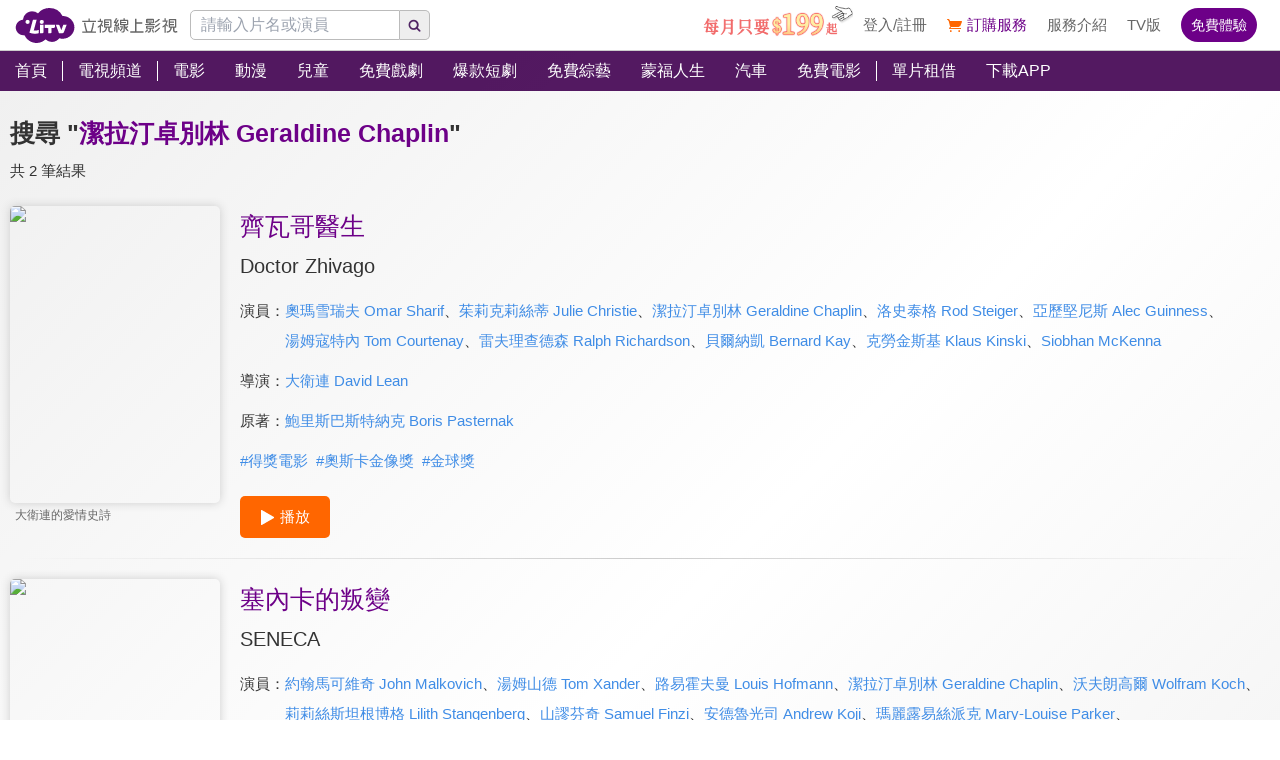

--- FILE ---
content_type: text/html; charset=utf-8
request_url: https://www.litv.tv/search/%E6%BD%94%E6%8B%89%E6%B1%80%E5%8D%93%E5%88%A5%E6%9E%97%20Geraldine%20Chaplin
body_size: 7379
content:
<!DOCTYPE html><html dir="ltr" lang="zh-Hant-TW" prefix="og: http://ogp.me/ns#"><head><meta charSet="utf-8"/><meta name="theme-color" content="#000"/><meta name="author" content="台灣排行第一正版、高畫質線上看直播影音電視｜LiTV 立視線上影視"/><meta name="keywords" content="LiTV,Li,TV,LI,li,litv線上影視,Litv線上影視,LITV,LiTV,立視線上影視,tv,線上看,追劇,正版,高畫質,戲劇,電影,綜藝,動漫,兒童,蒙福,頻道,單片租借"/><meta name="version" content="2.16.10"/><meta name="environment" content="production"/><meta property="fb:admins" content="100000864533119"/><meta property="fb:app_id" content="1510767719182769"/><meta property="og:type" content="website"/><meta property="og:image" content="https://www.litv.tv/api/image/opengraph-image"/><meta property="og:site_name" content="LiTV 立視線上影視"/><meta name="viewport" content="width=device-width, initial-scale=1"/><link rel="icon" href="/favicon.ico" type="image/x-icon" sizes="48x48"/><link rel="icon" href="/image/icon/64.png" type="image/png" sizes="64x64"/><link rel="icon" href="/image/icon/128.png" type="image/png" sizes="128x128"/><link rel="icon" href="/image/icon/192.png" type="image/png" sizes="192x192"/><link rel="icon" href="/image/icon/256.png" type="image/png" sizes="256x256"/><link rel="apple-touch-icon" href="/image/icon/64.png" type="image/png" sizes="64x64"/><link rel="apple-touch-icon" href="/image/icon/128.png" type="image/png" sizes="128x128"/><link rel="apple-touch-icon" href="/image/icon/192.png" type="image/png" sizes="192x192"/><link rel="apple-touch-icon" href="/image/icon/256.png" type="image/png" sizes="256x256"/><link rel="manifest" href="/manifest.json"/><title>潔拉汀卓別林 Geraldine Chaplin線上看-相關影音｜LiTV 立視線上影視</title><meta name="description" content="關於&quot;潔拉汀卓別林 Geraldine Chaplin&quot;的必看推薦內容，有電影、戲劇、動漫、綜藝、新聞專訪等精彩影音。齊瓦哥醫生、塞內卡的叛變"/><link rel="canonical" href="https://www.litv.tv/search/%E6%BD%94%E6%8B%89%E6%B1%80%E5%8D%93%E5%88%A5%E6%9E%97%20Geraldine%20Chaplin"/><meta property="og:url" content="https://www.litv.tv/search/%E6%BD%94%E6%8B%89%E6%B1%80%E5%8D%93%E5%88%A5%E6%9E%97%20Geraldine%20Chaplin"/><meta property="og:title" content="潔拉汀卓別林 Geraldine Chaplin線上看-相關影音｜LiTV 立視線上影視"/><meta property="og:description" content="關於&quot;潔拉汀卓別林 Geraldine Chaplin&quot;的必看推薦內容，有電影、戲劇、動漫、綜藝、新聞專訪等精彩影音。齊瓦哥醫生、塞內卡的叛變"/><meta name="robots" content="noindex"/><link rel="preload" href="https://www.litv.tv/api/image?src=https%3A%2F%2Fp-cdnstatic.svc.litv.tv%2Fpics%2F20960-000000-122608-S.jpg&amp;resize=%7B%22width%22%3A360%7D" as="image" fetchpriority="high"/><meta name="puid" content=""/><meta name="next-head-count" content="31"/><script id="google-tag-manager" data-nscript="beforeInteractive">
                    (function(w,d,s,l,i){w[l]=w[l]||[];w[l].push({'gtm.start':
                    new Date().getTime(),event:'gtm.js'});var f=d.getElementsByTagName(s)[0],
                    j=d.createElement(s),dl=l!='dataLayer'?'&l='+l:'';j.async=true;j.src=
                    'https://www.googletagmanager.com/gtm.js?id='+i+dl;f.parentNode.insertBefore(j,f);
                    })(window,document,'script','dataLayer','GTM-NVFNK4L6');
                </script><link rel="preload" href="/_next/static/css/8d1464059dcd5b1e.css" as="style"/><link rel="stylesheet" href="/_next/static/css/8d1464059dcd5b1e.css" data-n-g=""/><link rel="preload" href="/_next/static/css/28ae339d0619d0c9.css" as="style"/><link rel="stylesheet" href="/_next/static/css/28ae339d0619d0c9.css" data-n-p=""/><noscript data-n-css=""></noscript><script defer="" nomodule="" src="/_next/static/chunks/polyfills-42372ed130431b0a.js"></script><script src="/_next/static/chunks/webpack-f2e87a028b45d9ff.js" defer=""></script><script src="/_next/static/chunks/framework-cc8182d9b6d1b580.js" defer=""></script><script src="/_next/static/chunks/main-ec2b32dcb30acd70.js" defer=""></script><script src="/_next/static/chunks/pages/_app-e8b487328cc5705e.js" defer=""></script><script src="/_next/static/chunks/3873-bb198b4115aa51fe.js" defer=""></script><script src="/_next/static/chunks/969-7fe8819585cef0aa.js" defer=""></script><script src="/_next/static/chunks/2120-e0e0a76ee8a68ba9.js" defer=""></script><script src="/_next/static/chunks/5089-ee84abd54eec0357.js" defer=""></script><script src="/_next/static/chunks/238-c5c569c091355c44.js" defer=""></script><script src="/_next/static/chunks/767-fadfa25e3e4734c4.js" defer=""></script><script src="/_next/static/chunks/pages/search/%5Bpattern%5D-34863938dc34122c.js" defer=""></script><script src="/_next/static/322e31362e3130/_buildManifest.js" defer=""></script><script src="/_next/static/322e31362e3130/_ssgManifest.js" defer=""></script><style id="__jsx-bec2564aba04bee2">.overflow-x-auto.jsx-bec2564aba04bee2{-ms-overflow-style:none;scrollbar-width:none}.overflow-x-auto.jsx-bec2564aba04bee2::-webkit-scrollbar{display:none}</style></head><body><div id="__next"><main class="w-[100%] max-w-[100%] overflow-x-hidden"><h1 class="hidden">潔拉汀卓別林 Geraldine Chaplin線上看-相關影音｜LiTV 立視線上影視</h1><h2 class="hidden">關於&quot;潔拉汀卓別林 Geraldine Chaplin&quot;的必看推薦內容，有電影、戲劇、動漫、綜藝、新聞專訪等精彩影音。齊瓦哥醫生、塞內卡的叛變</h2><div class="jsx-bec2564aba04bee2 header_header__WfC7c header_hidden__DH5AF"><div class="jsx-bec2564aba04bee2 header_top__FxU0l"></div><div class="jsx-bec2564aba04bee2 header_hr__XTL__"></div><div class="jsx-bec2564aba04bee2 header_center__CIfMR"></div></div><header class="jsx-bec2564aba04bee2 header_header__WfC7c fixed top-[0px] left-[0px] w-[100%] max-w-[100vw] overflow-x-hidden z-10"><div class="jsx-bec2564aba04bee2 header_top__FxU0l bg-[rgb(255,255,255)] px-[5%] flex justify-between max-[1280px]:px-[1%]"><div class="jsx-bec2564aba04bee2 overflow-hidden h-[100%] flex items-center pr-[10px] shrink-0"><a class="w-[167px] block relative max-[1180px]:w-[60px]" title="立視線上影視" href="/"><div class="jsx-bec2564aba04bee2 pb-[20.96%]  max-[1180px]:pb-[60%]"></div><img alt="立視線上影視" loading="lazy" decoding="async" data-nimg="fill" class="max-[1180px]:hidden" style="position:absolute;height:100%;width:100%;left:0;top:0;right:0;bottom:0;color:transparent" src="/_next/static/media/logo.d77e96be.svg"/><img alt="立視線上影視" loading="lazy" decoding="async" data-nimg="fill" class="hidden max-[1180px]:block" style="position:absolute;height:100%;width:100%;left:0;top:0;right:0;bottom:0;color:transparent" src="/_next/static/media/logo-m.4cb9fc23.png"/></a></div></div><div class="jsx-bec2564aba04bee2 header_hr__XTL__"></div><nav class="jsx-bec2564aba04bee2 header_center__CIfMR overflow-x-auto"><a class="header_link__r6_P3" title="首頁" href="/"><div class="jsx-bec2564aba04bee2 relative w-[fit-content] h-[100%]"><h2 class="jsx-bec2564aba04bee2 header_text__9FQPC">首頁</h2></div></a><div class="jsx-bec2564aba04bee2 w-[1px] h-[50%] bg-[#fff] inline-block align-top relative top-[50%] translate-y-[-50%]"></div><a class="header_link__r6_P3" title="電視頻道" href="/channel/watch"><div class="jsx-bec2564aba04bee2 relative w-[fit-content] h-[100%]"><h2 class="jsx-bec2564aba04bee2 header_text__9FQPC">電視頻道</h2></div></a><div class="jsx-bec2564aba04bee2 w-[1px] h-[50%] bg-[#fff] inline-block align-top relative top-[50%] translate-y-[-50%]"></div><a class="header_link__r6_P3" title="電影" href="/movie"><div class="jsx-bec2564aba04bee2 relative w-[fit-content] h-[100%]"><h2 class="jsx-bec2564aba04bee2 header_text__9FQPC">電影</h2></div></a><a class="header_link__r6_P3" title="動漫" href="/comic"><div class="jsx-bec2564aba04bee2 relative w-[fit-content] h-[100%]"><h2 class="jsx-bec2564aba04bee2 header_text__9FQPC">動漫</h2></div></a><a class="header_link__r6_P3" title="兒童" href="/kids"><div class="jsx-bec2564aba04bee2 relative w-[fit-content] h-[100%]"><h2 class="jsx-bec2564aba04bee2 header_text__9FQPC">兒童</h2></div></a><a class="header_link__r6_P3" title="免費戲劇" href="/drama"><div class="jsx-bec2564aba04bee2 relative w-[fit-content] h-[100%]"><h2 class="jsx-bec2564aba04bee2 header_text__9FQPC">免費戲劇</h2><div data-poster-banner="F" class="jsx-bec2564aba04bee2 header_poster_banner__bX5_u"></div></div></a><a class="header_link__r6_P3" title="爆款短劇" href="/drama/search-program/category-id/931"><div class="jsx-bec2564aba04bee2 relative w-[fit-content] h-[100%]"><h2 class="jsx-bec2564aba04bee2 header_text__9FQPC">爆款短劇</h2><div data-poster-banner="F" class="jsx-bec2564aba04bee2 header_poster_banner__bX5_u"></div></div></a><a class="header_link__r6_P3" title="免費綜藝" href="/show"><div class="jsx-bec2564aba04bee2 relative w-[fit-content] h-[100%]"><h2 class="jsx-bec2564aba04bee2 header_text__9FQPC">免費綜藝</h2><div data-poster-banner="F" class="jsx-bec2564aba04bee2 header_poster_banner__bX5_u"></div></div></a><a class="header_link__r6_P3" title="蒙福人生" href="/blessedlife"><div class="jsx-bec2564aba04bee2 relative w-[fit-content] h-[100%]"><h2 class="jsx-bec2564aba04bee2 header_text__9FQPC">蒙福人生</h2><div data-poster-banner="F" class="jsx-bec2564aba04bee2 header_poster_banner__bX5_u"></div></div></a><a class="header_link__r6_P3" title="汽車" href="/topic/auto"><div class="jsx-bec2564aba04bee2 relative w-[fit-content] h-[100%]"><h2 class="jsx-bec2564aba04bee2 header_text__9FQPC">汽車</h2><div data-poster-banner="F" class="jsx-bec2564aba04bee2 header_poster_banner__bX5_u"></div></div></a><a class="header_link__r6_P3" title="免費電影" href="/movie/search-program/category-id/47"><div class="jsx-bec2564aba04bee2 relative w-[fit-content] h-[100%]"><h2 class="jsx-bec2564aba04bee2 header_text__9FQPC">免費電影</h2><div data-poster-banner="F" class="jsx-bec2564aba04bee2 header_poster_banner__bX5_u"></div></div></a><div class="jsx-bec2564aba04bee2 w-[1px] h-[50%] bg-[#fff] inline-block align-top relative top-[50%] translate-y-[-50%]"></div><a class="header_link__r6_P3" title="單片租借" href="/movie/search-program/category-id/169"><div class="jsx-bec2564aba04bee2 relative w-[fit-content] h-[100%]"><h2 class="jsx-bec2564aba04bee2 header_text__9FQPC">單片租借</h2></div></a><a class="header_link__r6_P3" title="下載APP" href="/service#multiple"><div class="jsx-bec2564aba04bee2 relative w-[fit-content] h-[100%]"><h2 class="jsx-bec2564aba04bee2 header_text__9FQPC">下載APP</h2></div></a></nav></header><div class="w-[100%] max-w-[1280px] ml-auto mr-auto pt-[20px] pb-[10px]"><div class="text-[25px] leading-[45px] overflow-hidden text-ellipsis whitespace-nowrap px-[10px] font-bold"><span class="text-[#333]">搜尋 &quot;</span><span class="text-[#6d0088]">潔拉汀卓別林 Geraldine Chaplin</span><span class="text-[#333]">&quot;</span></div><div class="text-[#333] text-[15px] leading-[30px] overflow-hidden text-ellipsis whitespace-nowrap px-[10px]">共 2 筆結果</div><div class="px-[10px]"><div class="flex w-[100%] py-[20px]"><div class="w-[25%] min-[1024px]:w-[16.66%] shrink-0"><a class="  block" title="齊瓦哥醫生" href="/movie/watch/VOD00069733"><figure><div class=" relative overflow-hidden rounded-[5px] shadow-[0px_0px_10px_0px_rgba(204,204,204,1)]"><div class="pb-[141.51%]"></div><img alt="齊瓦哥醫生" fetchpriority="high" decoding="async" data-nimg="fill" style="position:absolute;height:100%;width:100%;left:0;top:0;right:0;bottom:0;color:transparent" src="https://www.litv.tv/api/image?src=https%3A%2F%2Fp-cdnstatic.svc.litv.tv%2Fpics%2F20960-000000-122608-S.jpg&amp;resize=%7B%22width%22%3A360%7D"/></div><p class=" pl-[5px] pr-[5px] overflow-hidden text-[#666] text-ellipsis whitespace-nowrap text-[12px] leading-[25px] h-[25px] text-left">大衛連的愛情史詩</p></figure></a></div><div class="pl-[20px] grow"><a class="text-[25px] text-[#6d0088] leading-[40px] hover:text-[#f60]" title="齊瓦哥醫生" href="/movie/watch/VOD00069733"><div>齊瓦哥醫生</div></a><div class="text-[20px] text-[#333] leading-[40px]">Doctor Zhivago</div><div class="flex mt-[10px]"><div class="text-[15px] text-[#333] leading-[30px] shrink-0">演員：</div><div class="grow"><a class="text-[15px] text-[#408de6] leading-[30px] inline-block" title="奧瑪雪瑞夫 Omar Sharif" href="/search/%E5%A5%A7%E7%91%AA%E9%9B%AA%E7%91%9E%E5%A4%AB%20Omar%20Sharif">奧瑪雪瑞夫 Omar Sharif</a><span class="text-[15px] text-[#333] leading-[30px] inline-block">、</span><a class="text-[15px] text-[#408de6] leading-[30px] inline-block" title="茱莉克莉絲蒂 Julie Christie" href="/search/%E8%8C%B1%E8%8E%89%E5%85%8B%E8%8E%89%E7%B5%B2%E8%92%82%20Julie%20Christie">茱莉克莉絲蒂 Julie Christie</a><span class="text-[15px] text-[#333] leading-[30px] inline-block">、</span><a class="text-[15px] text-[#408de6] leading-[30px] inline-block" title="潔拉汀卓別林 Geraldine Chaplin" href="/search/%E6%BD%94%E6%8B%89%E6%B1%80%E5%8D%93%E5%88%A5%E6%9E%97%20Geraldine%20Chaplin">潔拉汀卓別林 Geraldine Chaplin</a><span class="text-[15px] text-[#333] leading-[30px] inline-block">、</span><a class="text-[15px] text-[#408de6] leading-[30px] inline-block" title="洛史泰格 Rod Steiger" href="/search/%E6%B4%9B%E5%8F%B2%E6%B3%B0%E6%A0%BC%20Rod%20Steiger">洛史泰格 Rod Steiger</a><span class="text-[15px] text-[#333] leading-[30px] inline-block">、</span><a class="text-[15px] text-[#408de6] leading-[30px] inline-block" title="亞歷堅尼斯 Alec Guinness" href="/search/%E4%BA%9E%E6%AD%B7%E5%A0%85%E5%B0%BC%E6%96%AF%20Alec%20Guinness">亞歷堅尼斯 Alec Guinness</a><span class="text-[15px] text-[#333] leading-[30px] inline-block">、</span><a class="text-[15px] text-[#408de6] leading-[30px] inline-block" title="湯姆寇特內 Tom Courtenay" href="/search/%E6%B9%AF%E5%A7%86%E5%AF%87%E7%89%B9%E5%85%A7%20Tom%20Courtenay">湯姆寇特內 Tom Courtenay</a><span class="text-[15px] text-[#333] leading-[30px] inline-block">、</span><a class="text-[15px] text-[#408de6] leading-[30px] inline-block" title="雷夫理查德森 Ralph Richardson" href="/search/%E9%9B%B7%E5%A4%AB%E7%90%86%E6%9F%A5%E5%BE%B7%E6%A3%AE%20Ralph%20Richardson">雷夫理查德森 Ralph Richardson</a><span class="text-[15px] text-[#333] leading-[30px] inline-block">、</span><a class="text-[15px] text-[#408de6] leading-[30px] inline-block" title="貝爾納凱 Bernard Kay" href="/search/%E8%B2%9D%E7%88%BE%E7%B4%8D%E5%87%B1%20Bernard%20Kay">貝爾納凱 Bernard Kay</a><span class="text-[15px] text-[#333] leading-[30px] inline-block">、</span><a class="text-[15px] text-[#408de6] leading-[30px] inline-block" title="克勞金斯基 Klaus Kinski" href="/search/%E5%85%8B%E5%8B%9E%E9%87%91%E6%96%AF%E5%9F%BA%20Klaus%20Kinski">克勞金斯基 Klaus Kinski</a><span class="text-[15px] text-[#333] leading-[30px] inline-block">、</span><a class="text-[15px] text-[#408de6] leading-[30px] inline-block" title="Siobhan McKenna" href="/search/Siobhan%20McKenna">Siobhan McKenna</a></div></div><div class="flex mt-[10px]"><div class="text-[15px] text-[#333] leading-[30px] shrink-0">導演：</div><div class="grow"><a class="text-[15px] text-[#408de6] leading-[30px] inline-block" title="大衛連 David Lean" href="/search/%E5%A4%A7%E8%A1%9B%E9%80%A3%20David%20Lean">大衛連 David Lean</a></div></div><div class="flex mt-[10px]"><div class="text-[15px] text-[#333] leading-[30px] shrink-0">原著：</div><div class="grow"><a class="text-[15px] text-[#408de6] leading-[30px] inline-block" title="鮑里斯巴斯特納克 Boris Pasternak" href="/search/%E9%AE%91%E9%87%8C%E6%96%AF%E5%B7%B4%E6%96%AF%E7%89%B9%E7%B4%8D%E5%85%8B%20Boris%20Pasternak">鮑里斯巴斯特納克 Boris Pasternak</a></div></div><div class="flex flex-wrap flex-row items-start justify-start mt-[10px]"><a class="text-[15px] text-[#408de6] leading-[30px] mr-[8px]" title="得獎電影" href="/hashtag/164">#<!-- -->得獎電影</a><a class="text-[15px] text-[#408de6] leading-[30px] mr-[8px]" title="奧斯卡金像獎" href="/hashtag/206">#<!-- -->奧斯卡金像獎</a><a class="text-[15px] text-[#408de6] leading-[30px] mr-[8px]" title="金球獎" href="/hashtag/446">#<!-- -->金球獎</a></div><a class="flex w-[fit-content] items-center justify-center px-[20px] py-[10px] bg-[#f60] rounded-[5px] overflow-hidden mt-[20px]" title="齊瓦哥醫生" href="/movie/watch/VOD00069733"><div class="w-[15px] h-[15px] relative mr-[5px]"><img alt="play" loading="lazy" width="512" height="512" decoding="async" data-nimg="1" style="color:transparent" src="/_next/static/media/btn-play-icon-white.76b81247.svg"/></div><div class="text-[15px] text-[#fff]">播放</div></a></div></div><div class="w-[calc(100%-20px)] h-[1px] ml-auto mr-auto bg-gradient-to-l from-[rgba(204,204,204,0)] via-[rgba(204,204,204,1)] to-[rgba(204,204,204,0)]"></div><div class="flex w-[100%] py-[20px]"><div class="w-[25%] min-[1024px]:w-[16.66%] shrink-0"><a class="  block" title="塞內卡的叛變" href="/movie/watch/VOD00308767"><figure><div class=" relative overflow-hidden rounded-[5px] shadow-[0px_0px_10px_0px_rgba(204,204,204,1)]"><div class="pb-[141.51%]"></div><img alt="塞內卡的叛變" loading="lazy" decoding="async" data-nimg="fill" style="position:absolute;height:100%;width:100%;left:0;top:0;right:0;bottom:0;color:transparent" src="https://p-cdnstatic.svc.litv.tv/pics/66300-000000-577059-S.jpg"/></div><p class=" pl-[5px] pr-[5px] overflow-hidden text-[#666] text-ellipsis whitespace-nowrap text-[12px] leading-[25px] h-[25px] text-left">約翰馬可維奇飾演哲學家</p></figure></a></div><div class="pl-[20px] grow"><a class="text-[25px] text-[#6d0088] leading-[40px] hover:text-[#f60]" title="塞內卡的叛變" href="/movie/watch/VOD00308767"><div>塞內卡的叛變</div></a><div class="text-[20px] text-[#333] leading-[40px]">SENECA</div><div class="flex mt-[10px]"><div class="text-[15px] text-[#333] leading-[30px] shrink-0">演員：</div><div class="grow"><a class="text-[15px] text-[#408de6] leading-[30px] inline-block" title="約翰馬可維奇 John Malkovich" href="/search/%E7%B4%84%E7%BF%B0%E9%A6%AC%E5%8F%AF%E7%B6%AD%E5%A5%87%20John%20Malkovich">約翰馬可維奇 John Malkovich</a><span class="text-[15px] text-[#333] leading-[30px] inline-block">、</span><a class="text-[15px] text-[#408de6] leading-[30px] inline-block" title="湯姆山德 Tom Xander" href="/search/%E6%B9%AF%E5%A7%86%E5%B1%B1%E5%BE%B7%20Tom%20Xander">湯姆山德 Tom Xander</a><span class="text-[15px] text-[#333] leading-[30px] inline-block">、</span><a class="text-[15px] text-[#408de6] leading-[30px] inline-block" title="路易霍夫曼 Louis Hofmann" href="/search/%E8%B7%AF%E6%98%93%E9%9C%8D%E5%A4%AB%E6%9B%BC%20Louis%20Hofmann">路易霍夫曼 Louis Hofmann</a><span class="text-[15px] text-[#333] leading-[30px] inline-block">、</span><a class="text-[15px] text-[#408de6] leading-[30px] inline-block" title="潔拉汀卓別林 Geraldine Chaplin" href="/search/%E6%BD%94%E6%8B%89%E6%B1%80%E5%8D%93%E5%88%A5%E6%9E%97%20Geraldine%20Chaplin">潔拉汀卓別林 Geraldine Chaplin</a><span class="text-[15px] text-[#333] leading-[30px] inline-block">、</span><a class="text-[15px] text-[#408de6] leading-[30px] inline-block" title="沃夫朗高爾 Wolfram Koch" href="/search/%E6%B2%83%E5%A4%AB%E6%9C%97%E9%AB%98%E7%88%BE%20Wolfram%20Koch">沃夫朗高爾 Wolfram Koch</a><span class="text-[15px] text-[#333] leading-[30px] inline-block">、</span><a class="text-[15px] text-[#408de6] leading-[30px] inline-block" title="莉莉絲斯坦根博格 Lilith Stangenberg" href="/search/%E8%8E%89%E8%8E%89%E7%B5%B2%E6%96%AF%E5%9D%A6%E6%A0%B9%E5%8D%9A%E6%A0%BC%20Lilith%20Stangenberg">莉莉絲斯坦根博格 Lilith Stangenberg</a><span class="text-[15px] text-[#333] leading-[30px] inline-block">、</span><a class="text-[15px] text-[#408de6] leading-[30px] inline-block" title="山謬芬奇 Samuel Finzi" href="/search/%E5%B1%B1%E8%AC%AC%E8%8A%AC%E5%A5%87%20Samuel%20Finzi">山謬芬奇 Samuel Finzi</a><span class="text-[15px] text-[#333] leading-[30px] inline-block">、</span><a class="text-[15px] text-[#408de6] leading-[30px] inline-block" title="安德魯光司 Andrew Koji" href="/search/%E5%AE%89%E5%BE%B7%E9%AD%AF%E5%85%89%E5%8F%B8%20Andrew%20Koji">安德魯光司 Andrew Koji</a><span class="text-[15px] text-[#333] leading-[30px] inline-block">、</span><a class="text-[15px] text-[#408de6] leading-[30px] inline-block" title="瑪麗露易絲派克 Mary-Louise Parker" href="/search/%E7%91%AA%E9%BA%97%E9%9C%B2%E6%98%93%E7%B5%B2%E6%B4%BE%E5%85%8B%20Mary-Louise%20Parker">瑪麗露易絲派克 Mary-Louise Parker</a><span class="text-[15px] text-[#333] leading-[30px] inline-block">、</span><a class="text-[15px] text-[#408de6] leading-[30px] inline-block" title="朱利安山德斯 Julian Sands" href="/search/%E6%9C%B1%E5%88%A9%E5%AE%89%E5%B1%B1%E5%BE%B7%E6%96%AF%20Julian%20Sands">朱利安山德斯 Julian Sands</a><span class="text-[15px] text-[#333] leading-[30px] inline-block">、</span><a class="text-[15px] text-[#408de6] leading-[30px] inline-block" title="亞歷山大菲林 Alexander Fehling" href="/search/%E4%BA%9E%E6%AD%B7%E5%B1%B1%E5%A4%A7%E8%8F%B2%E6%9E%97%20Alexander%20Fehling">亞歷山大菲林 Alexander Fehling</a><span class="text-[15px] text-[#333] leading-[30px] inline-block">、</span><a class="text-[15px] text-[#408de6] leading-[30px] inline-block" title="娜蒂亞班薩庫爾 Nadia Benzakour" href="/search/%E5%A8%9C%E8%92%82%E4%BA%9E%E7%8F%AD%E8%96%A9%E5%BA%AB%E7%88%BE%20Nadia%20Benzakour">娜蒂亞班薩庫爾 Nadia Benzakour</a><span class="text-[15px] text-[#333] leading-[30px] inline-block">、</span><a class="text-[15px] text-[#408de6] leading-[30px] inline-block" title="伯勒爾達斯塔尼 Blerim Destani" href="/search/%E4%BC%AF%E5%8B%92%E7%88%BE%E9%81%94%E6%96%AF%E5%A1%94%E5%B0%BC%20Blerim%20Destani">伯勒爾達斯塔尼 Blerim Destani</a></div></div><div class="flex mt-[10px]"><div class="text-[15px] text-[#333] leading-[30px] shrink-0">導演：</div><div class="grow"><a class="text-[15px] text-[#408de6] leading-[30px] inline-block" title="羅伯史溫基 Robert Schwentke" href="/search/%E7%BE%85%E4%BC%AF%E5%8F%B2%E6%BA%AB%E5%9F%BA%20Robert%20Schwentke">羅伯史溫基 Robert Schwentke</a></div></div><div class="flex flex-wrap flex-row items-start justify-start mt-[10px]"><a class="text-[15px] text-[#408de6] leading-[30px] mr-[8px]" title="黑色喜劇" href="/hashtag/39">#<!-- -->黑色喜劇</a><a class="text-[15px] text-[#408de6] leading-[30px] mr-[8px]" title="古裝劇情" href="/hashtag/506">#<!-- -->古裝劇情</a><a class="text-[15px] text-[#408de6] leading-[30px] mr-[8px]" title="羅馬帝國" href="/hashtag/517">#<!-- -->羅馬帝國</a></div><a class="flex w-[fit-content] items-center justify-center px-[20px] py-[10px] bg-[#f60] rounded-[5px] overflow-hidden mt-[20px]" title="塞內卡的叛變" href="/movie/watch/VOD00308767"><div class="w-[15px] h-[15px] relative mr-[5px]"><img alt="play" loading="lazy" width="512" height="512" decoding="async" data-nimg="1" style="color:transparent" src="/_next/static/media/btn-play-icon-white.76b81247.svg"/></div><div class="text-[15px] text-[#fff]">播放</div></a></div></div></div></div><div class="" style="position:fixed;top:0;left:0;height:2px;background:transparent;z-index:99999999999;width:100%"><div class="" style="height:100%;background:#c872e1;transition:all 500ms ease;width:0%"><div style="box-shadow:0 0 10px #c872e1, 0 0 10px #c872e1;width:5%;opacity:1;position:absolute;height:100%;transition:all 500ms ease;transform:rotate(3deg) translate(0px, -4px);left:-10rem"></div></div></div></main></div><script id="__NEXT_DATA__" type="application/json">{"props":{"pageProps":{"ua":{"browser":"Chrome","deviceType":null,"os":"Mac OS","engine":"Blink","isMobile":false,"isTablet":false,"isIos":false,"source":"Mozilla/5.0 (Macintosh; Intel Mac OS X 10_15_7) AppleWebKit/537.36 (KHTML, like Gecko) Chrome/131.0.0.0 Safari/537.36; ClaudeBot/1.0; +claudebot@anthropic.com)","deviceVendor":"Apple","osVersion":10,"browserVersion":131,"engineVersion":131,"isIphone":false,"isIpad":false,"isDesktop":true,"isChrome":true,"isFirefox":false,"isSafari":false,"isIE":false,"isEdge":false,"isOpera":false,"isMac":true,"isChromeOS":false,"isWindows":false,"isAndroid":false,"isBot":false},"header":{"contentType":"/","items":[[{"title":"首頁","href":"/","target":"","submenuByJSON":"","submenuByContentType":"","submenuByTopic":"","poster_banners":[],"filter":"","hightlight":false,"footer":false}],[{"title":"電視頻道","href":"/channel/watch","target":"","submenuByJSON":"channel","submenuByContentType":"","submenuByTopic":"","poster_banners":[],"filter":"","hightlight":false,"footer":true}],[{"title":"電影","href":"/movie","target":"","submenuByJSON":"","submenuByContentType":"movie","submenuByTopic":"","poster_banners":[],"filter":"movie","hightlight":false,"footer":true},{"title":"動漫","href":"/comic","target":"","submenuByJSON":"","submenuByContentType":"comic","submenuByTopic":"","poster_banners":[],"filter":"comic","hightlight":false,"footer":true},{"title":"兒童","href":"/kids","target":"","submenuByJSON":"","submenuByContentType":"kids","submenuByTopic":"","poster_banners":[],"filter":"kids","hightlight":false,"footer":false},{"title":"免費戲劇","href":"/drama","target":"","submenuByJSON":"","submenuByContentType":"drama","submenuByTopic":"","poster_banners":["F"],"filter":"drama","hightlight":false,"footer":true},{"title":"爆款短劇","href":"/drama/search-program/category-id/931","target":"","submenuByJSON":"","submenuByContentType":"drama","submenuByTopic":"","poster_banners":["F"],"filter":"drama","hightlight":false,"footer":false},{"title":"免費綜藝","href":"/show","target":"","submenuByJSON":"show","submenuByContentType":"show","submenuByTopic":"","poster_banners":["F"],"filter":"show","hightlight":false,"footer":true},{"title":"蒙福人生","href":"/blessedlife","target":"","submenuByJSON":"","submenuByContentType":"blessedlife","submenuByTopic":"","poster_banners":["F"],"filter":"blessedlife","hightlight":false,"footer":false},{"title":"汽車","href":"/topic/auto","target":"","submenuByJSON":"","submenuByContentType":"","submenuByTopic":"auto","poster_banners":["F"],"filter":"","hightlight":false,"footer":false},{"title":"免費電影","href":"/movie/search-program/category-id/47","target":"","submenuByJSON":"","submenuByContentType":"movie","submenuByTopic":"","poster_banners":["F"],"filter":"movie","hightlight":false,"footer":false}],[{"title":"單片租借","href":"/movie/search-program/category-id/169","target":"","submenuByJSON":"","submenuByContentType":"movie","submenuByTopic":"","poster_banners":[],"filter":"movie","hightlight":false,"footer":false},{"title":"下載APP","href":"/service#multiple","target":"","submenuByJSON":"","submenuByContentType":"","submenuByTopic":"","poster_banners":[],"filter":"","hightlight":false,"footer":false}]],"subItems":[]},"pattern":"潔拉汀卓別林 Geraldine Chaplin","searchByPattern":[{"promotion":"","programs":[{"season":"0","episode":"0","title":"齊瓦哥醫生","picture":"pics/20960-000000-122608-S.jpg","score":"8.0","quality":"HD","rating":{"age":6,"id":"2","name":"保護級","weight":2},"credits":[{"list":[{"id":"0","name":"奧瑪雪瑞夫 Omar Sharif"},{"id":"1","name":"茱莉克莉絲蒂 Julie Christie"},{"id":"2","name":"潔拉汀卓別林 Geraldine Chaplin"},{"id":"3","name":"洛史泰格 Rod Steiger"},{"id":"4","name":"亞歷堅尼斯 Alec Guinness"},{"id":"5","name":"湯姆寇特內 Tom Courtenay"},{"id":"6","name":"雷夫理查德森 Ralph Richardson"},{"id":"7","name":"貝爾納凱 Bernard Kay"},{"id":"8","name":"克勞金斯基 Klaus Kinski"},{"id":"9","name":"Siobhan McKenna"}],"type":"actor","type_name":"演員"},{"list":[{"id":"0","name":"大衛連 David Lean"}],"type":"director","type_name":"導演"},{"list":[{"id":"0","name":"鮑里斯巴斯特納克 Boris Pasternak"}],"type":"original","type_name":"原著"}],"content_id":"VOD00069733","content_type":"movie","is_series":false,"series_id":"20960","is_finale":true,"episode_count":"1","season_name":"","episode_name":"","original_title":null,"simple_comment":"大衛連的愛情史詩","secondary_mark":"Doctor Zhivago","poster_banner":null,"poster_banners":["G"],"charge_mode":"P","display_count":"全 1 集","hashtags":[{"id":164,"value":"得獎電影"},{"id":206,"value":"奧斯卡金像獎"},{"id":446,"value":"金球獎"}]},{"season":"0","episode":"0","title":"塞內卡的叛變","picture":"pics/66300-000000-577059-S.jpg","score":"7.4","quality":"HD","rating":{"age":12,"id":"3","name":"輔12","weight":3},"credits":[{"list":[{"id":"0","name":"約翰馬可維奇 John Malkovich"},{"id":"1","name":"湯姆山德 Tom Xander"},{"id":"2","name":"路易霍夫曼 Louis Hofmann"},{"id":"3","name":"潔拉汀卓別林 Geraldine Chaplin"},{"id":"4","name":"沃夫朗高爾 Wolfram Koch"},{"id":"5","name":"莉莉絲斯坦根博格 Lilith Stangenberg"},{"id":"6","name":"山謬芬奇 Samuel Finzi"},{"id":"7","name":"安德魯光司 Andrew Koji"},{"id":"8","name":"瑪麗露易絲派克 Mary-Louise Parker"},{"id":"9","name":"朱利安山德斯 Julian Sands"},{"id":"10","name":"亞歷山大菲林 Alexander Fehling"},{"id":"11","name":"娜蒂亞班薩庫爾 Nadia Benzakour"},{"id":"12","name":"伯勒爾達斯塔尼 Blerim Destani"}],"type":"actor","type_name":"演員"},{"list":[{"id":"0","name":"羅伯史溫基 Robert Schwentke"}],"type":"director","type_name":"導演"}],"content_id":"VOD00308767","content_type":"movie","is_series":false,"series_id":"66300","is_finale":true,"episode_count":"1","season_name":"","episode_name":"","original_title":null,"simple_comment":"約翰馬可維奇飾演哲學家","secondary_mark":"SENECA","poster_banner":null,"poster_banners":["G"],"charge_mode":"P","display_count":"全 1 集","hashtags":[{"id":39,"value":"黑色喜劇"},{"id":506,"value":"古裝劇情"},{"id":517,"value":"羅馬帝國"}]}],"result_type":"G","result_type_name":"電影","poster_banners":null}],"searchOptions":{"title":"熱門搜尋","items":[{"content_type":"drama","content_id":"VOD00381126","content_name":"宴遇永安","display_name":"宴遇永安","simple_comment":null,"picture":"pics/80965-000000-696737-S.jpg","score":"8.8"},{"content_type":"drama","content_id":"VOD00381962","content_name":"錦月令","display_name":"錦月令","simple_comment":null,"picture":"pics/81149-000000-697996-S.jpg","score":"8.6"},{"content_type":"drama","content_id":"VOD00379407","content_name":"燦爛的風和海","display_name":"燦爛的風和海","simple_comment":null,"picture":"pics/80778-000000-696210-S.jpg","score":"8.6"},{"content_type":"drama","content_id":"VOD00383913","content_name":"紅天機","display_name":"紅天機","simple_comment":null,"picture":"pics/81445-000000-704008-S.jpg","score":"8.4"},{"content_type":"drama","content_id":"VOD00379490","content_name":"被我殺死的丈夫回來了","display_name":"被我殺死的丈夫回來了","simple_comment":null,"picture":"pics/80785-000000-701338-S.jpg","score":"8.6"},{"content_type":"comic","content_id":"VOD00300337","content_name":"鏈鋸人","display_name":"鏈鋸人","simple_comment":null,"picture":"pics/65136-000000-567550-S.jpg","score":"9.0"},{"content_type":"comic","content_id":"VOD00377300","content_name":"SPY x FAMILY間諜家家酒 Season 3","display_name":"SPY x FAMILY間諜家家酒 Season 3","simple_comment":null,"picture":"pics/54820-040000-692102-S.jpg","score":"9.8"},{"content_type":"drama","content_id":"VOD00383393","content_name":"弒流年","display_name":"弒流年","simple_comment":null,"picture":"pics/81406-000000-703251-S.jpg","score":"8.4"},{"content_type":"comic","content_id":"VOD00318505","content_name":"凡人修仙傳","display_name":"凡人修仙傳","simple_comment":null,"picture":"pics/68710-000000-598166-S.jpg","score":"8.5"},{"content_type":"movie","content_id":"VOD00374665","content_name":"劇場版派遣女醫X FINAL","display_name":"劇場版派遣女醫X FINAL","simple_comment":"國民醫療劇首度電影化","picture":"pics/79895-000000-690326-S.jpg","score":"7.8"},{"content_type":"movie","content_id":"VOD00382778","content_name":"踏血尋梅(粵)","display_name":"踏血尋梅(粵)","simple_comment":"最殘虐的謀殺案真實改編","picture":"pics/81253-000000-699816-S.jpg","score":"8.4"},{"content_type":"show","content_id":"VOD00032026","content_name":"綜藝大集合","display_name":"綜藝大集合","simple_comment":null,"picture":"pics/9838-000000-634519-S.jpg","score":"9.1"}]},"mobileMainMenu":null,"url":"/search/%E6%BD%94%E6%8B%89%E6%B1%80%E5%8D%93%E5%88%A5%E6%9E%97%20Geraldine%20Chaplin"},"__N_SSP":true},"page":"/search/[pattern]","query":{"pattern":"潔拉汀卓別林 Geraldine Chaplin"},"buildId":"322e31362e3130","isFallback":false,"isExperimentalCompile":false,"gssp":true,"scriptLoader":[]}</script></body></html>